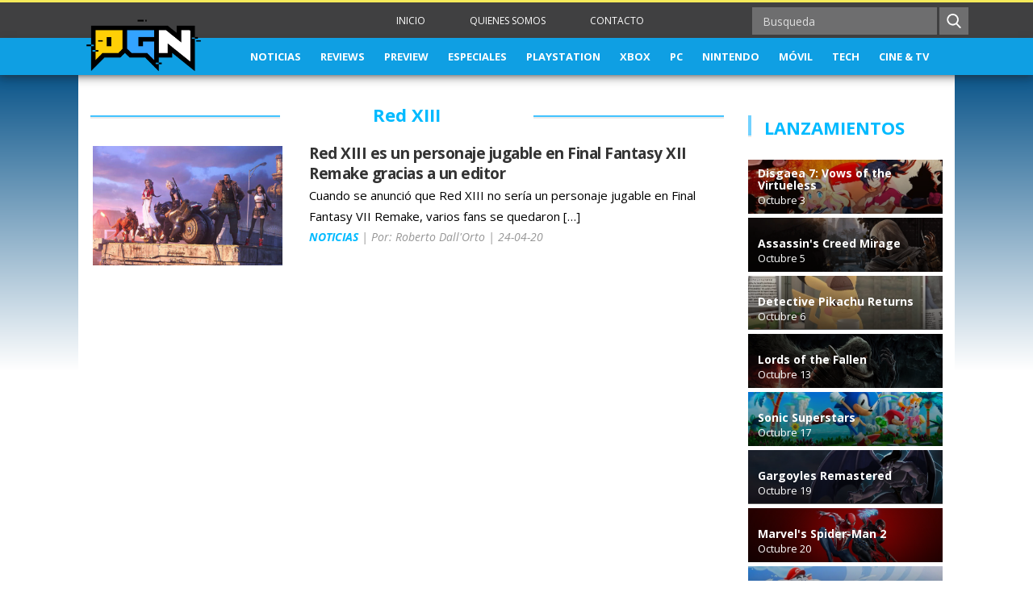

--- FILE ---
content_type: text/html; charset=UTF-8
request_url: https://www.powergamingnetwork.com/tag/red-xiii/
body_size: 8184
content:
<!DOCTYPE html>
<html>
	<head>  
		<meta charset="UTF-8">  
		  			<title>Red XIII - Power Gaming Network</title>
				<meta http-equiv="X-UA-Compatible" content="IE=edge"> 
		<meta http-equiv="Content-Type" content="" />
		<meta name="viewport" content="width=device-width, initial-scale=1.0, minimum-scale=1.0, maximum-scale=1.0, user-scalable=0">  
		<meta name = "apple-mobile-web-app-capable" content = "yes" />
		<link rel="apple-touch-icon" sizes="57x57" href="https://www.powergamingnetwork.com/wp-content/themes/powergaming/img/icons/apple-icon-57x57.png">
		<link rel="apple-touch-icon" sizes="60x60" href="https://www.powergamingnetwork.com/wp-content/themes/powergaming/img/icons/apple-icon-60x60.png">
		<link rel="apple-touch-icon" sizes="72x72" href="https://www.powergamingnetwork.com/wp-content/themes/powergaming/img/icons/apple-icon-72x72.png">
		<link rel="apple-touch-icon" sizes="76x76" href="https://www.powergamingnetwork.com/wp-content/themes/powergaming/img/icons/apple-icon-76x76.png">
		<link rel="apple-touch-icon" sizes="114x114" href="https://www.powergamingnetwork.com/wp-content/themes/powergaming/img/icons/apple-icon-114x114.png">
		<link rel="apple-touch-icon" sizes="120x120" href="https://www.powergamingnetwork.com/wp-content/themes/powergaming/img/icons/apple-icon-120x120.png">
		<link rel="apple-touch-icon" sizes="144x144" href="https://www.powergamingnetwork.com/wp-content/themes/powergaming/img/icons/apple-icon-144x144.png">
		<link rel="apple-touch-icon" sizes="152x152" href="https://www.powergamingnetwork.com/wp-content/themes/powergaming/img/icons/apple-icon-152x152.png">
		<link rel="apple-touch-icon" sizes="180x180" href="https://www.powergamingnetwork.com/wp-content/themes/powergaming/img/icons/apple-icon-180x180.png">
		<link rel="icon" type="image/png" sizes="192x192"  href="https://www.powergamingnetwork.com/wp-content/themes/powergaming/img/icons/android-icon-192x192.png">
		<link rel="icon" type="image/png" sizes="32x32" href="https://www.powergamingnetwork.com/wp-content/themes/powergaming/img/icons/favicon-32x32.png">
		<link rel="icon" type="image/png" sizes="96x96" href="https://www.powergamingnetwork.com/wp-content/themes/powergaming/img/icons/favicon-96x96.png">
		<link rel="icon" type="image/png" sizes="16x16" href="https://www.powergamingnetwork.com/wp-content/themes/powergaming/img/icons/favicon-16x16.png">
		<link rel="manifest" href="https://www.powergamingnetwork.com/wp-content/themes/powergaming/img/icons/manifest.json">
		<meta name="msapplication-TileColor" content="#ffffff">
		<meta name="msapplication-TileImage" content="/ms-icon-144x144.png">
		<meta name="theme-color" content="#ffffff">
		<!-- STYLES --> 
		<link rel="stylesheet" href="https://www.powergamingnetwork.com/wp-content/themes/powergaming/./sources/bootstrap/dist/css/bootstrap.min.css" type="text/css"> 
		<link rel="stylesheet" href="https://fonts.googleapis.com/css?family=Open+Sans:400,400i,600,600i,700,700i">
		<link rel="stylesheet" href="https://www.powergamingnetwork.com/wp-content/themes/powergaming/./css/theme.min.css" type="text/css"> 
		<link rel="stylesheet" href="https://www.powergamingnetwork.com/wp-content/themes/powergaming/./css/estilos.min.css" type="text/css">  
		<link rel="stylesheet" href="https://www.powergamingnetwork.com/wp-content/themes/powergaming/css/ioslidr-default.min.css" type="text/css">
		<script src="https://www.powergamingnetwork.com/wp-content/themes/powergaming/js/detectdevices.js"></script>
		<meta charset=utf-8 />  
		<!-- Metadata Facebook -->	
		<meta name="facebook-domain-verification" content="1r399ciydcgmvm1trheamwutnrileb" />
		<meta property="fb:admins" content="595340604" />
		<meta property="og:site_name" content="Power Gaming Network" />		
		<meta property="fb:pages" content="1477513135854005" />
		<meta property="og:type"   content="website" /> 
		  			<meta property="og:title" content="Red XIII es un personaje jugable en Final Fantasy XII Remake gracias a un editor" />
			<meta property="og:url" content="https://www.powergamingnetwork.com/red-xiii-personaje-jugable-reamke-editor/" />
			<meta property="og:image" content="https://www.powergamingnetwork.com/wp-content/themes/powergaming/img/logo-facebook-power-gaming.jpg" />
			<meta property="og:image:width" content="600" />
			<meta property=" og:image:height" content="315" />
			<meta property="og:description" content="Tu acceso directo a los videojuegos" />
				
		<meta name='robots' content='max-image-preview:large' />
	<style>img:is([sizes="auto" i], [sizes^="auto," i]) { contain-intrinsic-size: 3000px 1500px }</style>
	<link rel='dns-prefetch' href='//static.addtoany.com' />
<link rel="alternate" type="application/rss+xml" title="Power Gaming Network &raquo; Etiqueta Red XIII del feed" href="https://www.powergamingnetwork.com/tag/red-xiii/feed/" />
<script type="text/javascript">
/* <![CDATA[ */
window._wpemojiSettings = {"baseUrl":"https:\/\/s.w.org\/images\/core\/emoji\/15.0.3\/72x72\/","ext":".png","svgUrl":"https:\/\/s.w.org\/images\/core\/emoji\/15.0.3\/svg\/","svgExt":".svg","source":{"concatemoji":"https:\/\/www.powergamingnetwork.com\/wp-includes\/js\/wp-emoji-release.min.js?ver=6.7.4"}};
/*! This file is auto-generated */
!function(i,n){var o,s,e;function c(e){try{var t={supportTests:e,timestamp:(new Date).valueOf()};sessionStorage.setItem(o,JSON.stringify(t))}catch(e){}}function p(e,t,n){e.clearRect(0,0,e.canvas.width,e.canvas.height),e.fillText(t,0,0);var t=new Uint32Array(e.getImageData(0,0,e.canvas.width,e.canvas.height).data),r=(e.clearRect(0,0,e.canvas.width,e.canvas.height),e.fillText(n,0,0),new Uint32Array(e.getImageData(0,0,e.canvas.width,e.canvas.height).data));return t.every(function(e,t){return e===r[t]})}function u(e,t,n){switch(t){case"flag":return n(e,"\ud83c\udff3\ufe0f\u200d\u26a7\ufe0f","\ud83c\udff3\ufe0f\u200b\u26a7\ufe0f")?!1:!n(e,"\ud83c\uddfa\ud83c\uddf3","\ud83c\uddfa\u200b\ud83c\uddf3")&&!n(e,"\ud83c\udff4\udb40\udc67\udb40\udc62\udb40\udc65\udb40\udc6e\udb40\udc67\udb40\udc7f","\ud83c\udff4\u200b\udb40\udc67\u200b\udb40\udc62\u200b\udb40\udc65\u200b\udb40\udc6e\u200b\udb40\udc67\u200b\udb40\udc7f");case"emoji":return!n(e,"\ud83d\udc26\u200d\u2b1b","\ud83d\udc26\u200b\u2b1b")}return!1}function f(e,t,n){var r="undefined"!=typeof WorkerGlobalScope&&self instanceof WorkerGlobalScope?new OffscreenCanvas(300,150):i.createElement("canvas"),a=r.getContext("2d",{willReadFrequently:!0}),o=(a.textBaseline="top",a.font="600 32px Arial",{});return e.forEach(function(e){o[e]=t(a,e,n)}),o}function t(e){var t=i.createElement("script");t.src=e,t.defer=!0,i.head.appendChild(t)}"undefined"!=typeof Promise&&(o="wpEmojiSettingsSupports",s=["flag","emoji"],n.supports={everything:!0,everythingExceptFlag:!0},e=new Promise(function(e){i.addEventListener("DOMContentLoaded",e,{once:!0})}),new Promise(function(t){var n=function(){try{var e=JSON.parse(sessionStorage.getItem(o));if("object"==typeof e&&"number"==typeof e.timestamp&&(new Date).valueOf()<e.timestamp+604800&&"object"==typeof e.supportTests)return e.supportTests}catch(e){}return null}();if(!n){if("undefined"!=typeof Worker&&"undefined"!=typeof OffscreenCanvas&&"undefined"!=typeof URL&&URL.createObjectURL&&"undefined"!=typeof Blob)try{var e="postMessage("+f.toString()+"("+[JSON.stringify(s),u.toString(),p.toString()].join(",")+"));",r=new Blob([e],{type:"text/javascript"}),a=new Worker(URL.createObjectURL(r),{name:"wpTestEmojiSupports"});return void(a.onmessage=function(e){c(n=e.data),a.terminate(),t(n)})}catch(e){}c(n=f(s,u,p))}t(n)}).then(function(e){for(var t in e)n.supports[t]=e[t],n.supports.everything=n.supports.everything&&n.supports[t],"flag"!==t&&(n.supports.everythingExceptFlag=n.supports.everythingExceptFlag&&n.supports[t]);n.supports.everythingExceptFlag=n.supports.everythingExceptFlag&&!n.supports.flag,n.DOMReady=!1,n.readyCallback=function(){n.DOMReady=!0}}).then(function(){return e}).then(function(){var e;n.supports.everything||(n.readyCallback(),(e=n.source||{}).concatemoji?t(e.concatemoji):e.wpemoji&&e.twemoji&&(t(e.twemoji),t(e.wpemoji)))}))}((window,document),window._wpemojiSettings);
/* ]]> */
</script>
<style id='wp-emoji-styles-inline-css' type='text/css'>

	img.wp-smiley, img.emoji {
		display: inline !important;
		border: none !important;
		box-shadow: none !important;
		height: 1em !important;
		width: 1em !important;
		margin: 0 0.07em !important;
		vertical-align: -0.1em !important;
		background: none !important;
		padding: 0 !important;
	}
</style>
<link rel='stylesheet' id='wp-block-library-css' href='https://www.powergamingnetwork.com/wp-includes/css/dist/block-library/style.min.css?ver=6.7.4' type='text/css' media='all' />
<style id='classic-theme-styles-inline-css' type='text/css'>
/*! This file is auto-generated */
.wp-block-button__link{color:#fff;background-color:#32373c;border-radius:9999px;box-shadow:none;text-decoration:none;padding:calc(.667em + 2px) calc(1.333em + 2px);font-size:1.125em}.wp-block-file__button{background:#32373c;color:#fff;text-decoration:none}
</style>
<style id='global-styles-inline-css' type='text/css'>
:root{--wp--preset--aspect-ratio--square: 1;--wp--preset--aspect-ratio--4-3: 4/3;--wp--preset--aspect-ratio--3-4: 3/4;--wp--preset--aspect-ratio--3-2: 3/2;--wp--preset--aspect-ratio--2-3: 2/3;--wp--preset--aspect-ratio--16-9: 16/9;--wp--preset--aspect-ratio--9-16: 9/16;--wp--preset--color--black: #000000;--wp--preset--color--cyan-bluish-gray: #abb8c3;--wp--preset--color--white: #ffffff;--wp--preset--color--pale-pink: #f78da7;--wp--preset--color--vivid-red: #cf2e2e;--wp--preset--color--luminous-vivid-orange: #ff6900;--wp--preset--color--luminous-vivid-amber: #fcb900;--wp--preset--color--light-green-cyan: #7bdcb5;--wp--preset--color--vivid-green-cyan: #00d084;--wp--preset--color--pale-cyan-blue: #8ed1fc;--wp--preset--color--vivid-cyan-blue: #0693e3;--wp--preset--color--vivid-purple: #9b51e0;--wp--preset--gradient--vivid-cyan-blue-to-vivid-purple: linear-gradient(135deg,rgba(6,147,227,1) 0%,rgb(155,81,224) 100%);--wp--preset--gradient--light-green-cyan-to-vivid-green-cyan: linear-gradient(135deg,rgb(122,220,180) 0%,rgb(0,208,130) 100%);--wp--preset--gradient--luminous-vivid-amber-to-luminous-vivid-orange: linear-gradient(135deg,rgba(252,185,0,1) 0%,rgba(255,105,0,1) 100%);--wp--preset--gradient--luminous-vivid-orange-to-vivid-red: linear-gradient(135deg,rgba(255,105,0,1) 0%,rgb(207,46,46) 100%);--wp--preset--gradient--very-light-gray-to-cyan-bluish-gray: linear-gradient(135deg,rgb(238,238,238) 0%,rgb(169,184,195) 100%);--wp--preset--gradient--cool-to-warm-spectrum: linear-gradient(135deg,rgb(74,234,220) 0%,rgb(151,120,209) 20%,rgb(207,42,186) 40%,rgb(238,44,130) 60%,rgb(251,105,98) 80%,rgb(254,248,76) 100%);--wp--preset--gradient--blush-light-purple: linear-gradient(135deg,rgb(255,206,236) 0%,rgb(152,150,240) 100%);--wp--preset--gradient--blush-bordeaux: linear-gradient(135deg,rgb(254,205,165) 0%,rgb(254,45,45) 50%,rgb(107,0,62) 100%);--wp--preset--gradient--luminous-dusk: linear-gradient(135deg,rgb(255,203,112) 0%,rgb(199,81,192) 50%,rgb(65,88,208) 100%);--wp--preset--gradient--pale-ocean: linear-gradient(135deg,rgb(255,245,203) 0%,rgb(182,227,212) 50%,rgb(51,167,181) 100%);--wp--preset--gradient--electric-grass: linear-gradient(135deg,rgb(202,248,128) 0%,rgb(113,206,126) 100%);--wp--preset--gradient--midnight: linear-gradient(135deg,rgb(2,3,129) 0%,rgb(40,116,252) 100%);--wp--preset--font-size--small: 13px;--wp--preset--font-size--medium: 20px;--wp--preset--font-size--large: 36px;--wp--preset--font-size--x-large: 42px;--wp--preset--spacing--20: 0.44rem;--wp--preset--spacing--30: 0.67rem;--wp--preset--spacing--40: 1rem;--wp--preset--spacing--50: 1.5rem;--wp--preset--spacing--60: 2.25rem;--wp--preset--spacing--70: 3.38rem;--wp--preset--spacing--80: 5.06rem;--wp--preset--shadow--natural: 6px 6px 9px rgba(0, 0, 0, 0.2);--wp--preset--shadow--deep: 12px 12px 50px rgba(0, 0, 0, 0.4);--wp--preset--shadow--sharp: 6px 6px 0px rgba(0, 0, 0, 0.2);--wp--preset--shadow--outlined: 6px 6px 0px -3px rgba(255, 255, 255, 1), 6px 6px rgba(0, 0, 0, 1);--wp--preset--shadow--crisp: 6px 6px 0px rgba(0, 0, 0, 1);}:where(.is-layout-flex){gap: 0.5em;}:where(.is-layout-grid){gap: 0.5em;}body .is-layout-flex{display: flex;}.is-layout-flex{flex-wrap: wrap;align-items: center;}.is-layout-flex > :is(*, div){margin: 0;}body .is-layout-grid{display: grid;}.is-layout-grid > :is(*, div){margin: 0;}:where(.wp-block-columns.is-layout-flex){gap: 2em;}:where(.wp-block-columns.is-layout-grid){gap: 2em;}:where(.wp-block-post-template.is-layout-flex){gap: 1.25em;}:where(.wp-block-post-template.is-layout-grid){gap: 1.25em;}.has-black-color{color: var(--wp--preset--color--black) !important;}.has-cyan-bluish-gray-color{color: var(--wp--preset--color--cyan-bluish-gray) !important;}.has-white-color{color: var(--wp--preset--color--white) !important;}.has-pale-pink-color{color: var(--wp--preset--color--pale-pink) !important;}.has-vivid-red-color{color: var(--wp--preset--color--vivid-red) !important;}.has-luminous-vivid-orange-color{color: var(--wp--preset--color--luminous-vivid-orange) !important;}.has-luminous-vivid-amber-color{color: var(--wp--preset--color--luminous-vivid-amber) !important;}.has-light-green-cyan-color{color: var(--wp--preset--color--light-green-cyan) !important;}.has-vivid-green-cyan-color{color: var(--wp--preset--color--vivid-green-cyan) !important;}.has-pale-cyan-blue-color{color: var(--wp--preset--color--pale-cyan-blue) !important;}.has-vivid-cyan-blue-color{color: var(--wp--preset--color--vivid-cyan-blue) !important;}.has-vivid-purple-color{color: var(--wp--preset--color--vivid-purple) !important;}.has-black-background-color{background-color: var(--wp--preset--color--black) !important;}.has-cyan-bluish-gray-background-color{background-color: var(--wp--preset--color--cyan-bluish-gray) !important;}.has-white-background-color{background-color: var(--wp--preset--color--white) !important;}.has-pale-pink-background-color{background-color: var(--wp--preset--color--pale-pink) !important;}.has-vivid-red-background-color{background-color: var(--wp--preset--color--vivid-red) !important;}.has-luminous-vivid-orange-background-color{background-color: var(--wp--preset--color--luminous-vivid-orange) !important;}.has-luminous-vivid-amber-background-color{background-color: var(--wp--preset--color--luminous-vivid-amber) !important;}.has-light-green-cyan-background-color{background-color: var(--wp--preset--color--light-green-cyan) !important;}.has-vivid-green-cyan-background-color{background-color: var(--wp--preset--color--vivid-green-cyan) !important;}.has-pale-cyan-blue-background-color{background-color: var(--wp--preset--color--pale-cyan-blue) !important;}.has-vivid-cyan-blue-background-color{background-color: var(--wp--preset--color--vivid-cyan-blue) !important;}.has-vivid-purple-background-color{background-color: var(--wp--preset--color--vivid-purple) !important;}.has-black-border-color{border-color: var(--wp--preset--color--black) !important;}.has-cyan-bluish-gray-border-color{border-color: var(--wp--preset--color--cyan-bluish-gray) !important;}.has-white-border-color{border-color: var(--wp--preset--color--white) !important;}.has-pale-pink-border-color{border-color: var(--wp--preset--color--pale-pink) !important;}.has-vivid-red-border-color{border-color: var(--wp--preset--color--vivid-red) !important;}.has-luminous-vivid-orange-border-color{border-color: var(--wp--preset--color--luminous-vivid-orange) !important;}.has-luminous-vivid-amber-border-color{border-color: var(--wp--preset--color--luminous-vivid-amber) !important;}.has-light-green-cyan-border-color{border-color: var(--wp--preset--color--light-green-cyan) !important;}.has-vivid-green-cyan-border-color{border-color: var(--wp--preset--color--vivid-green-cyan) !important;}.has-pale-cyan-blue-border-color{border-color: var(--wp--preset--color--pale-cyan-blue) !important;}.has-vivid-cyan-blue-border-color{border-color: var(--wp--preset--color--vivid-cyan-blue) !important;}.has-vivid-purple-border-color{border-color: var(--wp--preset--color--vivid-purple) !important;}.has-vivid-cyan-blue-to-vivid-purple-gradient-background{background: var(--wp--preset--gradient--vivid-cyan-blue-to-vivid-purple) !important;}.has-light-green-cyan-to-vivid-green-cyan-gradient-background{background: var(--wp--preset--gradient--light-green-cyan-to-vivid-green-cyan) !important;}.has-luminous-vivid-amber-to-luminous-vivid-orange-gradient-background{background: var(--wp--preset--gradient--luminous-vivid-amber-to-luminous-vivid-orange) !important;}.has-luminous-vivid-orange-to-vivid-red-gradient-background{background: var(--wp--preset--gradient--luminous-vivid-orange-to-vivid-red) !important;}.has-very-light-gray-to-cyan-bluish-gray-gradient-background{background: var(--wp--preset--gradient--very-light-gray-to-cyan-bluish-gray) !important;}.has-cool-to-warm-spectrum-gradient-background{background: var(--wp--preset--gradient--cool-to-warm-spectrum) !important;}.has-blush-light-purple-gradient-background{background: var(--wp--preset--gradient--blush-light-purple) !important;}.has-blush-bordeaux-gradient-background{background: var(--wp--preset--gradient--blush-bordeaux) !important;}.has-luminous-dusk-gradient-background{background: var(--wp--preset--gradient--luminous-dusk) !important;}.has-pale-ocean-gradient-background{background: var(--wp--preset--gradient--pale-ocean) !important;}.has-electric-grass-gradient-background{background: var(--wp--preset--gradient--electric-grass) !important;}.has-midnight-gradient-background{background: var(--wp--preset--gradient--midnight) !important;}.has-small-font-size{font-size: var(--wp--preset--font-size--small) !important;}.has-medium-font-size{font-size: var(--wp--preset--font-size--medium) !important;}.has-large-font-size{font-size: var(--wp--preset--font-size--large) !important;}.has-x-large-font-size{font-size: var(--wp--preset--font-size--x-large) !important;}
:where(.wp-block-post-template.is-layout-flex){gap: 1.25em;}:where(.wp-block-post-template.is-layout-grid){gap: 1.25em;}
:where(.wp-block-columns.is-layout-flex){gap: 2em;}:where(.wp-block-columns.is-layout-grid){gap: 2em;}
:root :where(.wp-block-pullquote){font-size: 1.5em;line-height: 1.6;}
</style>
<link rel='stylesheet' id='survey-maker-min-css' href='https://www.powergamingnetwork.com/wp-content/plugins/survey-maker/public/css/survey-maker-public-min.css?ver=5.1.3.6' type='text/css' media='all' />
<link rel='stylesheet' id='wp-pagenavi-css' href='https://www.powergamingnetwork.com/wp-content/plugins/wp-pagenavi/pagenavi-css.css?ver=2.70' type='text/css' media='all' />
<link rel='stylesheet' id='addtoany-css' href='https://www.powergamingnetwork.com/wp-content/plugins/add-to-any/addtoany.min.css?ver=1.16' type='text/css' media='all' />
<script type="text/javascript" id="addtoany-core-js-before">
/* <![CDATA[ */
window.a2a_config=window.a2a_config||{};a2a_config.callbacks=[];a2a_config.overlays=[];a2a_config.templates={};a2a_localize = {
	Share: "Compartir",
	Save: "Guardar",
	Subscribe: "Suscribir",
	Email: "Correo electrónico",
	Bookmark: "Marcador",
	ShowAll: "Mostrar todo",
	ShowLess: "Mostrar menos",
	FindServices: "Encontrar servicio(s)",
	FindAnyServiceToAddTo: "Encuentra al instante cualquier servicio para añadir a",
	PoweredBy: "Funciona con",
	ShareViaEmail: "Compartir por correo electrónico",
	SubscribeViaEmail: "Suscribirse a través de correo electrónico",
	BookmarkInYourBrowser: "Añadir a marcadores de tu navegador",
	BookmarkInstructions: "Presiona «Ctrl+D» o «\u2318+D» para añadir esta página a marcadores",
	AddToYourFavorites: "Añadir a tus favoritos",
	SendFromWebOrProgram: "Enviar desde cualquier dirección o programa de correo electrónico ",
	EmailProgram: "Programa de correo electrónico",
	More: "Más&#8230;",
	ThanksForSharing: "¡Gracias por compartir!",
	ThanksForFollowing: "¡Gracias por seguirnos!"
};
/* ]]> */
</script>
<script type="text/javascript" defer src="https://static.addtoany.com/menu/page.js" id="addtoany-core-js"></script>
<script type="text/javascript" src="https://www.powergamingnetwork.com/wp-includes/js/jquery/jquery.min.js?ver=3.7.1" id="jquery-core-js"></script>
<script type="text/javascript" src="https://www.powergamingnetwork.com/wp-includes/js/jquery/jquery-migrate.min.js?ver=3.4.1" id="jquery-migrate-js"></script>
<script type="text/javascript" defer src="https://www.powergamingnetwork.com/wp-content/plugins/add-to-any/addtoany.min.js?ver=1.1" id="addtoany-jquery-js"></script>
<link rel="https://api.w.org/" href="https://www.powergamingnetwork.com/wp-json/" /><link rel="alternate" title="JSON" type="application/json" href="https://www.powergamingnetwork.com/wp-json/wp/v2/tags/1875" /><link rel="EditURI" type="application/rsd+xml" title="RSD" href="https://www.powergamingnetwork.com/xmlrpc.php?rsd" />
<meta name="generator" content="WordPress 6.7.4" />
		<div id="fb-root"></div>
<script>(function(d, s, id) {
  var js, fjs = d.getElementsByTagName(s)[0];
  if (d.getElementById(id)) return;
  js = d.createElement(s); js.id = id;
  js.src = 'https://connect.facebook.net/es_LA/sdk.js#xfbml=1&version=v2.12&appId=287384147945507&autoLogAppEvents=1';
  fjs.parentNode.insertBefore(js, fjs);
}(document, 'script', 'facebook-jssdk'));</script>
		<!-- Global site tag (gtag.js) - Google Analytics -->
<script async src="https://www.googletagmanager.com/gtag/js?id=UA-116417951-1"></script>
<script>
  window.dataLayer = window.dataLayer || [];
  function gtag(){dataLayer.push(arguments);}
  gtag('js', new Date());

  gtag('config', 'UA-116417951-1');
</script>
		<!--<script async src="//pagead2.googlesyndication.com/pagead/js/adsbygoogle.js"></script> -->

								
</head>
	<body class="archive tag tag-red-xiii tag-1875">
		<header id="header">  
			<div class="navbar" role="navigation" id="slide-nav">   
				<div class="navbar-header">    
					<a class="navbar-toggle">    
						<span class="sr-only">Toggle navigation</span> 
						<span class="icon-bar"></span>            
						<span class="icon-bar"></span>      
						<span class="icon-bar"></span>      
					</a>         
					<div class="brand-here brand-here-front">      
						<a class="navbar-brand logo-sm" href="https://www.powergamingnetwork.com">
							<!--<img src="https://www.powergamingnetwork.com/wp-content/themes/powergaming/img/logo.png" class="img-responsive" alt="">-->
							<img src="https://www.powergamingnetwork.com/wp-content/uploads/2024/02/PGN-2-2.png" class="img-responsive" alt="Logo PNG">
						</a>         
					</div>      
				</div>      
				<div id="slidemenu">    
					<div class="wrap-center">   
						<div class="row row-heading-sm">    
							<div class="col-xs-12 col-sm-2 col-md-4 ">      
								<a class="navbar-brand logo-all" href="https://www.powergamingnetwork.com">
									<!--<img src="https://www.powergamingnetwork.com/wp-content/themes/powergaming/img/logo.png" class="img-responsive" alt="">-->
									<img src="https://www.powergamingnetwork.com/wp-content/uploads/2024/02/PGN-2-2.png" class="img-responsive" alt="">
								</a>          
							</div>           
							<div class="col-xs-12 col-sm-10 col-md-8">     
								<div class="row row-header-custom1">          
									<div class="col-xs-12 col-sm-5 col-sm-push-7">    
										<form action="https://www.powergamingnetwork.com" method="get" class="navbar-form navbar-right" role="form">  
											<div class="navbar-form-rel">           
												<div class="form-group">                
													<input type="search" name="s" id="s" placeholder="Busqueda" class="form-control">     
												</div>             
												<button type="submit" class="btn icon-custom icons-search"></button>    
											</div>            
										</form>               
									</div>            
									<div class="col-xs-12 col-sm-7 col-sm-pull-5">       
										<ul id="menu-menu-cabecera-paginas" class="nav navbar-nav nav-secondary"><li id="menu-item-1011" class="menu-item menu-item-type-custom menu-item-object-custom menu-item-1011"><a href="http://powergamingnetwork.com">INICIO</a></li>
<li id="menu-item-1498" class="menu-item menu-item-type-post_type menu-item-object-page menu-item-1498"><a href="https://www.powergamingnetwork.com/quienes-somos/">QUIENES SOMOS</a></li>
<li id="menu-item-1497" class="menu-item menu-item-type-post_type menu-item-object-page menu-item-1497"><a href="https://www.powergamingnetwork.com/contacto/">CONTACTO</a></li>
</ul>             
									</div>           
								</div>         
							</div>        
						</div>          
					</div>       
					<div class="wrap-all-nav-primary">    
						<div class="wrap-center">    
							<ul id="menu-menu-secciones" class="nav navbar-nav nav-primary"><li id="menu-item-168" class="menu-item menu-item-type-taxonomy menu-item-object-category menu-item-168"><a href="https://www.powergamingnetwork.com/category/noticias/">NOTICIAS</a></li>
<li id="menu-item-170" class="menu-item menu-item-type-taxonomy menu-item-object-category menu-item-170"><a href="https://www.powergamingnetwork.com/category/reviews/">REVIEWS</a></li>
<li id="menu-item-169" class="menu-item menu-item-type-taxonomy menu-item-object-category menu-item-169"><a href="https://www.powergamingnetwork.com/category/preview/">PREVIEW</a></li>
<li id="menu-item-373" class="menu-item menu-item-type-taxonomy menu-item-object-category menu-item-373"><a href="https://www.powergamingnetwork.com/category/especiales/">ESPECIALES</a></li>
<li id="menu-item-3570" class="menu-item menu-item-type-taxonomy menu-item-object-post_tag menu-item-3570"><a href="https://www.powergamingnetwork.com/tag/playstation/">PLAYSTATION</a></li>
<li id="menu-item-3571" class="menu-item menu-item-type-taxonomy menu-item-object-post_tag menu-item-3571"><a href="https://www.powergamingnetwork.com/tag/xbox/">XBOX</a></li>
<li id="menu-item-3572" class="menu-item menu-item-type-taxonomy menu-item-object-post_tag menu-item-3572"><a href="https://www.powergamingnetwork.com/tag/pc/">PC</a></li>
<li id="menu-item-3573" class="menu-item menu-item-type-taxonomy menu-item-object-post_tag menu-item-3573"><a href="https://www.powergamingnetwork.com/tag/nintendo/">NINTENDO</a></li>
<li id="menu-item-3583" class="menu-item menu-item-type-taxonomy menu-item-object-post_tag menu-item-3583"><a href="https://www.powergamingnetwork.com/tag/movil/">MÓVIL</a></li>
<li id="menu-item-17950" class="menu-item menu-item-type-taxonomy menu-item-object-post_tag menu-item-17950"><a href="https://www.powergamingnetwork.com/tag/tech/">TECH</a></li>
<li id="menu-item-17949" class="menu-item menu-item-type-taxonomy menu-item-object-post_tag menu-item-17949"><a href="https://www.powergamingnetwork.com/tag/cinetv/">CINE &#038; TV</a></li>
</ul>                       
						</div>        
					</div>        
				</div>       
				<div id="navbar-height-col"></div>     
			</div>   
		</header>  <div id="page-content">
		  
    <section class="container">
       <div class="row row-master row-thumbs-great">
        <main class="col-sm-12 col-md-9">
           <h2 class="title-rows"> Red XIII</h2>

           
          <!-- THUMB ROW -->

          <article class="thumb thumb-news">
			  <div class="row">
	            <figure class="col-xs-12 col-sm-4">
					<a href="https://www.powergamingnetwork.com/red-xiii-personaje-jugable-reamke-editor/">
		              <img src="https://www.powergamingnetwork.com/wp-content/uploads/2020/04/RedXiii-2-720x452.jpg" alt="">
					</a>
	            </figure>

            <div class="col-xs-12 col-sm-8">

				<h2><a href="https://www.powergamingnetwork.com/red-xiii-personaje-jugable-reamke-editor/">Red XIII es un personaje jugable en Final Fantasy XII Remake gracias a un editor</a></h2>

              <p><p>Cuando se anunció que Red XIII no sería un personaje jugable en Final Fantasy VII Remake, varios fans se quedaron [&hellip;]</p>
</p>
			  					      
                        <p class="thumb-news-data"><a href="https://www.powergamingnetwork.com/category/noticias" class="thumb_row_cat">NOTICIAS</a> | Por: Roberto Dall'Orto | 24-04-20</p>

            </div>     
			</div>
          </article>

	
          


        </main>



        <!-- ASIDE -->

         <!-- SIDEBAR -->
<aside class="col-xs-12 col-sm-12 col-md-3">    
	<div class="row">    
		<div class="col-xs-12 col-sm-4 col-md-12">             				
			<div class="banner aside-block">
							</div>
		</div>                
		<div class="col-xs-12 col-sm-8 col-md-12">
						<div class="row aside-block">
					<div class="col-xs-12">
						<h2 class="title-rows">LANZAMIENTOS</h2>     
					</div>
				
					<article class="col-xs-12 col-sm-6 col-md-12">  
						<a class="thumb thumb-review-list">      
							<figure class="thumb-review-img">
								<img src="https://www.powergamingnetwork.com/wp-content/uploads/2023/10/disgaea-7-trailer-characters.jpg-copy-2.jpg" alt="Disgaea 7: Vows of the Virtueless">
							</figure>                               
							<div class="thumb-review-txt">     
								<h4>Disgaea 7: Vows of the Virtueless</h4>     
								<p>Octubre 3</p>               
							</div>                          
						</a>                             
					</article>                         
            	
					<article class="col-xs-12 col-sm-6 col-md-12">  
						<a class="thumb thumb-review-list">      
							<figure class="thumb-review-img">
								<img src="https://www.powergamingnetwork.com/wp-content/uploads/2023/10/when-play-assassins-creed-mirage-2.jpg" alt="Assassin's Creed Mirage">
							</figure>                               
							<div class="thumb-review-txt">     
								<h4>Assassin's Creed Mirage</h4>     
								<p>Octubre 5</p>               
							</div>                          
						</a>                             
					</article>                         
            	
					<article class="col-xs-12 col-sm-6 col-md-12">  
						<a class="thumb thumb-review-list">      
							<figure class="thumb-review-img">
								<img src="https://www.powergamingnetwork.com/wp-content/uploads/2023/10/detective-pikachu-returns-new-trailer-is-a-bolt-of-brilliance-674309_expanded.jpg" alt="Detective Pikachu Returns">
							</figure>                               
							<div class="thumb-review-txt">     
								<h4>Detective Pikachu Returns</h4>     
								<p>Octubre 6</p>               
							</div>                          
						</a>                             
					</article>                         
            	
					<article class="col-xs-12 col-sm-6 col-md-12">  
						<a class="thumb thumb-review-list">      
							<figure class="thumb-review-img">
								<img src="https://www.powergamingnetwork.com/wp-content/uploads/2023/10/Lords-of-the-Fallen.jpg" alt="Lords of the Fallen">
							</figure>                               
							<div class="thumb-review-txt">     
								<h4>Lords of the Fallen</h4>     
								<p>Octubre 13</p>               
							</div>                          
						</a>                             
					</article>                         
            	
					<article class="col-xs-12 col-sm-6 col-md-12">  
						<a class="thumb thumb-review-list">      
							<figure class="thumb-review-img">
								<img src="https://www.powergamingnetwork.com/wp-content/uploads/2023/10/Sonic-influencia-2.jpg" alt="Sonic Superstars">
							</figure>                               
							<div class="thumb-review-txt">     
								<h4>Sonic Superstars</h4>     
								<p>Octubre 17</p>               
							</div>                          
						</a>                             
					</article>                         
            	
					<article class="col-xs-12 col-sm-6 col-md-12">  
						<a class="thumb thumb-review-list">      
							<figure class="thumb-review-img">
								<img src="https://www.powergamingnetwork.com/wp-content/uploads/2023/10/Gargoyles-Remastered-2.jpg" alt="Gargoyles Remastered">
							</figure>                               
							<div class="thumb-review-txt">     
								<h4>Gargoyles Remastered</h4>     
								<p>Octubre 19</p>               
							</div>                          
						</a>                             
					</article>                         
            	
					<article class="col-xs-12 col-sm-6 col-md-12">  
						<a class="thumb thumb-review-list">      
							<figure class="thumb-review-img">
								<img src="https://www.powergamingnetwork.com/wp-content/uploads/2023/10/Marvels-Spider-Man-2.jpg" alt="Marvel's Spider-Man 2">
							</figure>                               
							<div class="thumb-review-txt">     
								<h4>Marvel's Spider-Man 2</h4>     
								<p>Octubre 20</p>               
							</div>                          
						</a>                             
					</article>                         
            	
					<article class="col-xs-12 col-sm-6 col-md-12">  
						<a class="thumb thumb-review-list">      
							<figure class="thumb-review-img">
								<img src="https://www.powergamingnetwork.com/wp-content/uploads/2023/10/Untitled-1_xV2Jni7.jpg-copy-2.jpg" alt="Super Mario Bros. Wonder">
							</figure>                               
							<div class="thumb-review-txt">     
								<h4>Super Mario Bros. Wonder</h4>     
								<p>Octubre 20</p>               
							</div>                          
						</a>                             
					</article>                         
            	
					<article class="col-xs-12 col-sm-6 col-md-12">  
						<a class="thumb thumb-review-list">      
							<figure class="thumb-review-img">
								<img src="https://www.powergamingnetwork.com/wp-content/uploads/2023/10/metal-gear-solid-2-1687345207851-2.jpg" alt="Metal Gear Solid: Master Collection Vol. 1">
							</figure>                               
							<div class="thumb-review-txt">     
								<h4>Metal Gear Solid: Master Collection Vol. 1</h4>     
								<p>Octubre 24</p>               
							</div>                          
						</a>                             
					</article>                         
            	
					<article class="col-xs-12 col-sm-6 col-md-12">  
						<a class="thumb thumb-review-list">      
							<figure class="thumb-review-img">
								<img src="https://www.powergamingnetwork.com/wp-content/uploads/2023/10/alan-wake-2-delayed-to-october-27-due-to-busy-month-of-releases-378705_expanded.jpg" alt="Alan Wake 2 ">
							</figure>                               
							<div class="thumb-review-txt">     
								<h4>Alan Wake 2 </h4>     
								<p>Octubre 27</p>               
							</div>                          
						</a>                             
					</article>                         
                                         
			</div>            
					</div>                   
	</div>                      
</aside>       </div>

    </section>

    <!-- /.container -->

  </div>

<footer>
    <div class="container">
      <div class="row">
        <figure class="col-xs-12 text-center footer-logo ">
          <a href="index.php"><img src="https://www.powergamingnetwork.com/wp-content/themes/powergaming/img/Logotipo.png" alt=""></a>
        </figure>
        <div class="col-xs-12 col-sm-4">
          <div class="footer-block-about">
            <h3>POWER GAMING NETWORK</h3>
            <p>Medio peruano informativo de videojuegos. Encuentra las últimas noticias, análisis, retrospectivas y artículos de tus títulos favoritos.</p>
          </div>
        </div>
        <div class="col-xs-6 col-sm-4">
					<div class="footer_col">
						<div class="footer_col_box">
							<h3>SECCIONES</h3>
							<ul id="menu-menu-footer-categorias" class="list-unstyled"><li id="menu-item-1016" class="menu-item menu-item-type-taxonomy menu-item-object-category menu-item-1016"><a href="https://www.powergamingnetwork.com/category/especiales/">ESPECIALES</a></li>
<li id="menu-item-1017" class="menu-item menu-item-type-taxonomy menu-item-object-category menu-item-1017"><a href="https://www.powergamingnetwork.com/category/noticias/">NOTICIAS</a></li>
<li id="menu-item-1018" class="menu-item menu-item-type-taxonomy menu-item-object-category menu-item-1018"><a href="https://www.powergamingnetwork.com/category/preview/">PREVIEW</a></li>
<li id="menu-item-1019" class="menu-item menu-item-type-taxonomy menu-item-object-category menu-item-1019"><a href="https://www.powergamingnetwork.com/category/reviews/">REVIEWS</a></li>
</ul>  
						</div>
						<div class="footer_col_box">
						<h3>REDES SOCIALES</h3>
						<ul id="menu-footer-social" class="list-unstyled"><li id="menu-item-1012" class="menu-item menu-item-type-custom menu-item-object-custom menu-item-1012"><a href="https://www.facebook.com/powergamingnet">Facebook</a></li>
<li id="menu-item-1014" class="menu-item menu-item-type-custom menu-item-object-custom menu-item-1014"><a href="https://twitter.com/PowerGaming_Net">Twitter</a></li>
<li id="menu-item-1015" class="menu-item menu-item-type-custom menu-item-object-custom menu-item-1015"><a href="https://www.twitch.tv/powergamingnetwork">Twitch</a></li>
<li id="menu-item-1013" class="menu-item menu-item-type-custom menu-item-object-custom menu-item-1013"><a href="https://www.youtube.com/user/powergamingnet">Youtube</a></li>
<li id="menu-item-17954" class="menu-item menu-item-type-custom menu-item-object-custom menu-item-17954"><a href="https://www.instagram.com/powergamingnet/">Instagram</a></li>
</ul>      
							</div>
					</div>
        </div>
        <div class="col-xs-6 col-sm-4">
					<div class="footer_col">
						<div class="footer_col_box">	
							<h3>NOSOTROS</h3>
							<ul id="menu-menu-footer-paginas" class="list-unstyled"><li id="menu-item-1499" class="menu-item menu-item-type-post_type menu-item-object-page menu-item-1499"><a href="https://www.powergamingnetwork.com/contacto/">CONTACTO</a></li>
<li id="menu-item-1500" class="menu-item menu-item-type-post_type menu-item-object-page menu-item-1500"><a href="https://www.powergamingnetwork.com/quienes-somos/">QUIENES SOMOS</a></li>
</ul>						</div>
						<div class="footer_col_box">
							<h3>PLATAFORMAS</h3>
							<ul id="menu-menu-plataformas" class="list-unstyled"><li id="menu-item-3598" class="menu-item menu-item-type-taxonomy menu-item-object-post_tag menu-item-3598"><a href="https://www.powergamingnetwork.com/tag/playstation/">PLAYSTATION</a></li>
<li id="menu-item-3601" class="menu-item menu-item-type-taxonomy menu-item-object-post_tag menu-item-3601"><a href="https://www.powergamingnetwork.com/tag/nintendo/">NINTENDO</a></li>
<li id="menu-item-3599" class="menu-item menu-item-type-taxonomy menu-item-object-post_tag menu-item-3599"><a href="https://www.powergamingnetwork.com/tag/xbox/">XBOX</a></li>
<li id="menu-item-3600" class="menu-item menu-item-type-taxonomy menu-item-object-post_tag menu-item-3600"><a href="https://www.powergamingnetwork.com/tag/pc/">PC</a></li>
<li id="menu-item-3602" class="menu-item menu-item-type-taxonomy menu-item-object-post_tag menu-item-3602"><a href="https://www.powergamingnetwork.com/tag/movil/">MÓVIL</a></li>
</ul>						</div>
						</div>
				</div>
      </div>
    </div>
  </footer>
  <!-- /#page-content -->

  <script src="https://www.powergamingnetwork.com/wp-content/themes/powergaming/./sources/jquery/dist/jquery.min.js"></script>

  <script src="https://www.powergamingnetwork.com/wp-content/themes/powergaming/./sources/easing/jquery.easing-1.3.js"></script>

  <script src="https://www.powergamingnetwork.com/wp-content/themes/powergaming/./sources/bootstrap/dist/js/bootstrap.min.js"></script>

  <script src="https://www.powergamingnetwork.com/wp-content/themes/powergaming/./js/site.all.js"></script>

  <!-- IOSLIDER -->

  <script src="https://www.powergamingnetwork.com/wp-content/themes/powergaming/js/jquery.iosslider.min.js"></script>

  <script src="https://www.powergamingnetwork.com/wp-content/themes/powergaming/js/site.home.js"></script>

</body>

</html>



--- FILE ---
content_type: text/javascript
request_url: https://www.powergamingnetwork.com/wp-content/themes/powergaming/js/site.all.js
body_size: 107
content:
$(document).ready(function () {
    //stick in the fixed 100% height behind the navbar but don't wrap it
    $('#slide-nav.navbar .container').append($('<div id="navbar-height-col"></div>'));
    // Enter your ids or classes
    var toggler = '.navbar-toggle';
    var pagewrapper = '#page-content';
    var navigationwrapper = '.navbar-header';
    var menuwidth = '300px'; // the menu inside the slide menu itself
    var slidewidth = '300px';
    var menuneg = '-300px';
    var slideneg = '-300px';
    $("#slide-nav").on("click", toggler, function (e) {
        var selected = $(this).hasClass('slide-active');
        $('#slidemenu').stop().animate({
            left: selected ? menuneg : '0px'
        });
        $('#navbar-height-col').stop().animate({
            left: selected ? slideneg : '0px'
        });
        $(pagewrapper).stop().animate({
            left: selected ? '0px' : slidewidth
        });
        $(navigationwrapper).stop().animate({
            left: selected ? '0px' : slidewidth
        });
        $(this).toggleClass('slide-active', !selected);
        $('#slidemenu').toggleClass('slide-active');
        $('#page-content, .navbar, body, .navbar-header').toggleClass('slide-active');
    });
    var selected = '#slidemenu, #page-content, body, .navbar, .navbar-header';
    $(window).on("resize", function () {
        if ($(window).width() > 992 && $('.navbar-toggle').is(':hidden')) {
            $(selected).removeClass('slide-active');
        }
    });
     $( "iframe" ).wrap( "<div class='video-responsive'></div>" );
});